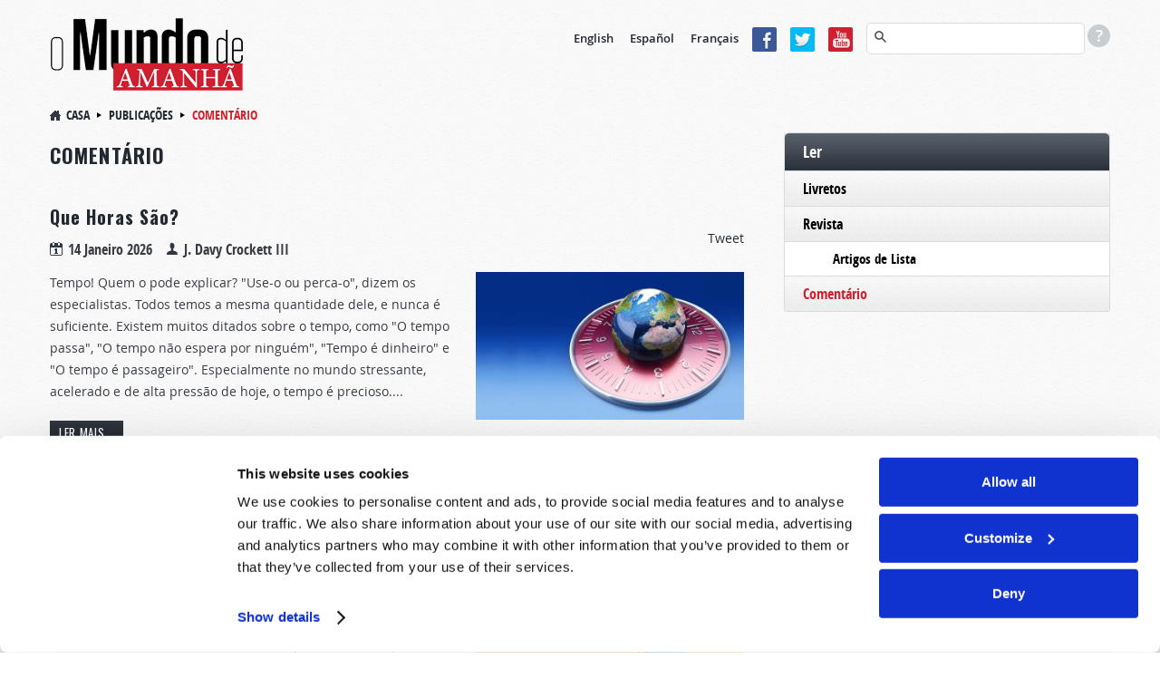

--- FILE ---
content_type: text/html; charset=utf-8
request_url: https://www.omundodeamanha.org/comentario
body_size: 11764
content:
<!DOCTYPE html>
  <!--[if lt IE 7 ]><html class="ie ie6" lang="pt-pt"> <![endif]-->
  <!--[if IE 7 ]><html class="ie ie7" lang="pt-pt"> <![endif]-->
  <!--[if IE 8 ]><html class="ie ie8" lang="pt-pt"> <![endif]-->
  <!--[if (gte IE 9)|!(IE)]><!--><html lang="pt-pt" class="no-js" ><!--<![endif]-->
  <head>
    <meta http-equiv="Content-Type" content="text/html; charset=utf-8" />
<!-- Cookiebot -->

<script id="Cookiebot" src="https://consent.cookiebot.com/uc.js" data-cbid="9e737acd-5c16-4f15-8741-a1a380ba1f1c" data-blockingmode="auto" type="text/javascript"></script>
<style type="text/css">
  a#CybotCookiebotDialogPoweredbyCybot,
  div#CybotCookiebotDialogPoweredByText {
    display: none !important;
  }
  #CookiebotWidget .CookiebotWidget-body .CookiebotWidget-main-logo {
    display: none !important;
  }
</style>
<!-- End Cookiebot code -->
<!-- Google Consent Mode -->
<script data-cookieconsent="ignore" type="text/javascript">
window.dataLayer = window.dataLayer || [];
function gtag() {
  dataLayer.push(arguments);
}
gtag('consent', 'default', {
  'ad_personalization': 'denied',
  'ad_storage': 'denied',
  'ad_user_data': 'denied',
  'analytics_storage': 'denied',
  'functionality_storage': 'denied',
  'personalization_storage': 'denied',
  'security_storage': 'granted',
  'wait_for_update': 500,
});
gtag('set', 'ads_data_redaction', true);
gtag('set', 'url_passthrough', false);
</script>
<!-- End Google Consent Mode code -->
<link rel="alternate" type="application/rss+xml" title="Comentário" href="https://www.omundodeamanha.org/taxonomy/term/8/all/feed" />
<link rel="shortcut icon" href="https://www.omundodeamanha.org/sites/all/themes/reddesign/favicon.ico" type="image/vnd.microsoft.icon" />
<script type="text/javascript" src="/misc/jquery.js" data-cookieconsent="ignore"></script>
<meta name="robots" content="follow, noindex" />
<meta name="generator" content="Drupal 7 (http://drupal.org)" />
<link rel="canonical" href="https://www.omundodeamanha.org/comentario" />
<link rel="shortlink" href="https://www.omundodeamanha.org/taxonomy/term/8" />
<meta http-equiv="content-language" content="en" />
<meta property="fb:admins" content="151800224" />
<meta property="fb:app_id" content="1002620096572925" />
<meta property="og:site_name" content="O Mundo de Amanhã" />
<meta property="og:type" content="article" />
<meta property="og:url" content="https://www.omundodeamanha.org/comentario" />
<meta property="og:title" content="Comentário" />
<meta property="og:locale" content="en_US" />
    <meta charset="utf-8">
    <meta name="viewport" content="width=device-width, initial-scale=1.0" />
    <title>Comentário | O Mundo de Amanhã</title>
    <link type="text/css" rel="stylesheet" href="https://www.omundodeamanha.org/sites/default/files/css/css_xE-rWrJf-fncB6ztZfd2huxqgxu4WO-qwma6Xer30m4.css" media="all" />
<link type="text/css" rel="stylesheet" href="https://www.omundodeamanha.org/sites/default/files/css/css_zHWO7PiptX4vzJbMvFbiTBtR8ZKbxFFXJXUyE8i_xfc.css" media="all" />
<link type="text/css" rel="stylesheet" href="https://www.omundodeamanha.org/sites/default/files/css/css_XDqOregGlceO8_kpIb5PXc_SMzWOmMysXRbz4GyPASY.css" media="all" />
<link type="text/css" rel="stylesheet" href="https://www.omundodeamanha.org/sites/default/files/css/css_Se3vm2vsC2imq9ol_Lj4R_whq8evIkL6qAohhepiLMU.css" media="all" />
<link type="text/css" rel="stylesheet" href="https://www.omundodeamanha.org/sites/default/files/css/css_-1XllHvSvEHDUJqz0qujRWHhabUc3i5doXfk81PvLlI.css" media="print" />

    <!--[if IE 8]>
      <link href="https://www.omundodeamanha.org/sites/all/themes/reddesign/css/bootstrap.css" rel="stylesheet">
      <link href="https://www.omundodeamanha.org/sites/all/themes/reddesign/css/bootstrap-responsive.css" rel="stylesheet">
      <link href="https://www.omundodeamanha.org/sites/all/themes/reddesign/css/style.css" rel="stylesheet">
      <link href="https://www.omundodeamanha.org/sites/all/themes/reddesign/css/skin-default.css" rel="stylesheet">
      <link href="https://www.omundodeamanha.org/sites/all/themes/reddesign/css/docs.css" rel="stylesheet">
      <link href="https://www.omundodeamanha.org/sites/all/themes/reddesign/css/custom.css" rel="stylesheet">
      <link href="https://www.omundodeamanha.org/sites/all/themes/reddesign/map/css/map.css" rel="stylesheet">
      <link href="https://www.omundodeamanha.org/sites/all/themes/reddesign/css/custom_sec.css" rel="stylesheet">
      <link href="https://www.omundodeamanha.org/sites/all/themes/reddesign/css/panel.css" rel="stylesheet">
      <link href="https://www.omundodeamanha.org/sites/all/themes/reddesign/css/responsive.css" rel="stylesheet">
      <link href="https://www.omundodeamanha.org/sites/all/themes/reddesign/css/ie8.css" rel="stylesheet">
    <![endif]-->

    <script type="text/javascript" src="//ajax.googleapis.com/ajax/libs/jquery/1.12.4/jquery.min.js"></script>
<script type="text/javascript">
<!--//--><![CDATA[//><!--
window.jQuery || document.write("<script src='/sites/all/modules/jquery_update/replace/jquery/1.12/jquery.min.js'>\x3C/script>")
//--><!]]>
</script>
<script type="text/javascript" src="https://www.omundodeamanha.org/sites/default/files/js/js_GOikDsJOX04Aww72M-XK1hkq4qiL_1XgGsRdkL0XlDo.js"></script>
<script type="text/javascript" src="https://www.omundodeamanha.org/sites/default/files/js/js_onbE0n0cQY6KTDQtHO_E27UBymFC-RuqypZZ6Zxez-o.js"></script>
<script type="text/javascript" src="https://www.omundodeamanha.org/sites/default/files/js/js_gHk2gWJ_Qw_jU2qRiUmSl7d8oly1Cx7lQFrqcp3RXcI.js"></script>
<script type="text/javascript" src="https://www.omundodeamanha.org/sites/default/files/js/js_QIae0H5DVEJ-jf-9l9bMh7qD8zbElELDjfjR-e5mNDA.js"></script>
<script type="text/javascript">
<!--//--><![CDATA[//><!--
(function(d, s, id) {
  var js, fjs = d.getElementsByTagName(s)[0];
  if (d.getElementById(id)) {return;}
  js = d.createElement(s); js.id = id;
  js.src = "//connect.facebook.net/pt_PT/all.js#xfbml=1&appId=1002620096572925";
  fjs.parentNode.insertBefore(js, fjs);
}(document, 'script', 'facebook-jssdk'));
//--><!]]>
</script>
<script type="text/javascript" src="//platform.twitter.com/widgets.js"></script>
<script type="text/javascript" src="https://www.omundodeamanha.org/sites/default/files/js/js_DSi9ujCDibOniO-XgdcPERSA35THfKfXjsMGOqQWfFg.js"></script>
<script type="text/javascript" src="https://www.googletagmanager.com/gtag/js?id=G-HZ75PKY62B"></script>
<script type="text/javascript">
<!--//--><![CDATA[//><!--
window.dataLayer = window.dataLayer || [];function gtag(){dataLayer.push(arguments)};gtag("js", new Date());gtag("set", "developer_id.dMDhkMT", true);gtag("config", "G-HZ75PKY62B", {"groups":"default"});
//--><!]]>
</script>
<script type="text/javascript" src="https://www.omundodeamanha.org/sites/default/files/js/js_HMTwmH_c0O0eJeB4fJyE3j10um-ARWsrBld-AB_DXso.js"></script>
<script type="text/javascript">
<!--//--><![CDATA[//><!--
jQuery.extend(Drupal.settings, {"basePath":"\/","pathPrefix":"","setHasJsCookie":0,"ajaxPageState":{"theme":"reddesign","theme_token":"MKgg47D8cCNXnbaNsoX_79ri6BjrW2JpcGllW4Nus50","js":{"0":1,"\/\/ajax.googleapis.com\/ajax\/libs\/jquery\/1.12.4\/jquery.min.js":1,"1":1,"misc\/jquery-extend-3.4.0.js":1,"misc\/jquery-html-prefilter-3.5.0-backport.js":1,"misc\/jquery.once.js":1,"misc\/drupal.js":1,"sites\/all\/modules\/jquery_update\/js\/jquery_browser.js":1,"misc\/form-single-submit.js":1,"sites\/all\/modules\/entityreference\/js\/entityreference.js":1,"public:\/\/languages\/pt-pt_-bGq0PqQ7Mj0H_Un-gkoPk28xsdCGfgDQQG9J6_VCHc.js":1,"sites\/all\/modules\/jcaption\/jcaption.js":1,"2":1,"\/\/platform.twitter.com\/widgets.js":1,"sites\/all\/modules\/ctools\/js\/jump-menu.js":1,"sites\/all\/modules\/google_analytics\/googleanalytics.js":1,"https:\/\/www.googletagmanager.com\/gtag\/js?id=G-HZ75PKY62B":1,"3":1,"sites\/all\/themes\/reddesign\/js\/bootstrap.min.js":1,"sites\/all\/themes\/reddesign\/js\/modernizr.js":1,"sites\/all\/themes\/reddesign\/js\/respond.js":1,"sites\/all\/themes\/reddesign\/js\/hoverIntent.js":1,"sites\/all\/themes\/reddesign\/js\/jquery.easing.1.3.js":1,"sites\/all\/themes\/reddesign\/js\/main.js":1},"css":{"modules\/system\/system.base.css":1,"modules\/system\/system.menus.css":1,"modules\/system\/system.messages.css":1,"modules\/system\/system.theme.css":1,"sites\/all\/modules\/date\/date_repeat_field\/date_repeat_field.css":1,"modules\/field\/theme\/field.css":1,"modules\/node\/node.css":1,"sites\/all\/modules\/unlimitedfield_remove\/unlimitedfield_remove.css":1,"modules\/user\/user.css":1,"sites\/all\/modules\/views\/css\/views.css":1,"sites\/all\/modules\/ckeditor\/css\/ckeditor.css":1,"sites\/all\/modules\/ctools\/css\/ctools.css":1,"sites\/all\/modules\/panels\/css\/panels.css":1,"sites\/all\/modules\/easy_social\/css\/easy_social.css":1,"public:\/\/honeypot\/honeypot.css":1,"sites\/all\/modules\/custom\/tw_swiftype\/css\/tw_swiftype_tooltip.css":1,"sites\/all\/themes\/reddesign\/css\/bootstrap.css":1,"sites\/all\/themes\/reddesign\/css\/bootstrap-responsive.css":1,"sites\/all\/themes\/reddesign\/css\/style.css":1,"sites\/all\/themes\/reddesign\/css\/skin-default.css":1,"sites\/all\/themes\/reddesign\/css\/custom.css":1,"sites\/all\/themes\/reddesign\/map\/css\/map.css":1,"sites\/all\/themes\/reddesign\/css\/custom_sec.css":1,"sites\/all\/themes\/reddesign\/css\/panel.css":1,"sites\/all\/themes\/reddesign\/css\/responsive.css":1,"sites\/all\/themes\/reddesign\/css\/print.css":1}},"jcaption":{"jcaption_selectors":[".node-other-publications .content .field-name-body img"],"jcaption_alt_title":"alt","jcaption_requireText":0,"jcaption_copyStyle":0,"jcaption_removeStyle":0,"jcaption_removeClass":0,"jcaption_removeAlign":0,"jcaption_copyAlignmentToClass":0,"jcaption_copyFloatToClass":0,"jcaption_copyClassToClass":0,"jcaption_autoWidth":1,"jcaption_keepLink":0,"jcaption_styleMarkup":"","jcaption_animate":0,"jcaption_showDuration":"200","jcaption_hideDuration":"200"},"smart_ip":{"location":{"original_data":{"city":{"geoname_id":4509177,"names":{"de":"Columbus","en":"Columbus","es":"Columbus","fr":"Columbus","ja":"\u30b3\u30ed\u30f3\u30d0\u30b9","pt-BR":"Columbus","ru":"\u041a\u043e\u043b\u0443\u043c\u0431\u0443\u0441","zh-CN":"\u54e5\u4f26\u5e03"}},"continent":{"code":"NA","geoname_id":6255149,"names":{"de":"Nordamerika","en":"North America","es":"Norteam\u00e9rica","fr":"Am\u00e9rique du Nord","ja":"\u5317\u30a2\u30e1\u30ea\u30ab","pt-BR":"Am\u00e9rica do Norte","ru":"\u0421\u0435\u0432\u0435\u0440\u043d\u0430\u044f \u0410\u043c\u0435\u0440\u0438\u043a\u0430","zh-CN":"\u5317\u7f8e\u6d32"}},"country":{"geoname_id":6252001,"iso_code":"US","names":{"de":"USA","en":"United States","es":"Estados Unidos","fr":"\u00c9tats Unis","ja":"\u30a2\u30e1\u30ea\u30ab","pt-BR":"EUA","ru":"\u0421\u0428\u0410","zh-CN":"\u7f8e\u56fd"}},"location":{"accuracy_radius":20,"latitude":39.9625,"longitude":-83.0061,"metro_code":535,"time_zone":"America\/New_York"},"postal":{"code":"43215"},"registered_country":{"geoname_id":6252001,"iso_code":"US","names":{"de":"USA","en":"United States","es":"Estados Unidos","fr":"\u00c9tats Unis","ja":"\u30a2\u30e1\u30ea\u30ab","pt-BR":"EUA","ru":"\u0421\u0428\u0410","zh-CN":"\u7f8e\u56fd"}},"subdivisions":[{"geoname_id":5165418,"iso_code":"OH","names":{"de":"Ohio","en":"Ohio","es":"Ohio","fr":"Ohio","ja":"\u30aa\u30cf\u30a4\u30aa\u5dde","pt-BR":"Ohio","ru":"\u041e\u0433\u0430\u0439\u043e","zh-CN":"\u4fc4\u4ea5\u4fc4\u5dde"}}]},"country":"United States","country_code":"US","city":"Columbus","zip":"43215","region_code":"OH","region":"Ohio","latitude":39.9625,"longitude":-83.0061,"time_zone":"America\/New_York","is_eu_country":false,"source":"smart_ip","ip_address":"18.224.39.250","timestamp":1768854587,"is_gdpr_country":false}},"smart_ip_src":{"smart_ip":"smart_ip","geocoded_smart_ip":"geocoded_smart_ip","w3c":"w3c"},"urlIsAjaxTrusted":{"\/comentario":true,"\/search":true},"googleanalytics":{"account":["G-HZ75PKY62B"],"trackOutbound":1,"trackMailto":1,"trackDownload":1,"trackDownloadExtensions":"7z|aac|arc|arj|asf|asx|avi|bin|csv|doc(x|m)?|dot(x|m)?|exe|epub|flv|gif|gz|gzip|hqx|jar|jpe?g|js|mobi|mp(2|3|4|e?g)|mov(ie)?|msi|msp|pdf|phps|png|ppt(x|m)?|pot(x|m)?|pps(x|m)?|ppam|sld(x|m)?|thmx|qtm?|ra(m|r)?|sea|sit|tar|tgz|torrent|txt|wav|wma|wmv|wpd|xls(x|m|b)?|xlt(x|m)|xlam|xml|z|zip"}});
//--><!]]>
</script>

    <!--[if lt IE 9]>
    <script src="http://html5shiv.googlecode.com/svn/trunk/html5.js"></script>
    <![endif]-->
    <!-- END: js -->

  </head>
  <body class="html not-front not-logged-in one-sidebar sidebar-first page-taxonomy page-taxonomy-term page-taxonomy-term- page-taxonomy-term-8">
        <!-- .container -->

<section class="container">

  <!-- #header  -->
  <header id="header">
  <div class="row">

    <!-- BEGIN: #logo-->
          <div class="span4 logo">
        <a id="logo" rel="home" href="/">
          <img alt="Início" src="https://www.omundodeamanha.org/sites/default/files/logo_1.png">
        </a>
      </div>
        <!-- END: #logo -->

    <div class="align_right">
        <div class="region region-header-right">
    <div id="block-block-20" class="block block-block language">
      
  <div class="content">
    <p><a href="https://www.tomorrowsworld.org/" target="_blank">English</a> <a href="https://www.elmundodemanana.org/" target="_blank">Español</a> <a href="https://www.mondedemain.org/" target="_blank">Français</a></p>
  </div>
</div>
<div id="block-block-21" class="block block-block social-top">
      
  <div class="content">
    <p><a href="https://www.facebook.com/O-Mundo-de-Amanhã-469086226910446" target="_blank"><img alt="Facebook icon" src="/sites/all/themes/reddesign/images/facebook.png" /></a><a href="https://twitter.com/MundoAmanha" target="_blank"><img alt="Twitter icon" src="/sites/all/themes/reddesign/images/tweeter.png" /></a><a href="https://www.youtube.com/@OMundodeAmanha?sub_confirmation=1" target="_blank"><img alt="YouTube icon" src="/sites/all/themes/reddesign/images/you_tube.png" /></a></p>
  </div>
</div>
<div id="block-tw-swiftype-swiftype-search" class="block block-tw-swiftype search-top swiftype">
      
  <div class="content">
    <input class="st-default-search-input" />
    <div class="search-help-tip">
      <div>
        <p>Para usar nossa funcionalidade de pesquisa avançada (para pesquisar termos em conteúdo específico), use a sintaxe como os exemplos a seguir:</p>
        <ul>
          <li>Armagedom Artigo de revista</li>
          <li>Pedido de desculpas Comentário</li>
          <li>Europa Notícias e Profecias</li>
          <li>Natal Telecast</li>
          <li>Batismo Livreto</li>
          <li>Sábado Roderick C. Meredith</li>
          <li>Aborto Gerald Weston</li>
        </ul>
      </div>
    </div>  </div>
</div>
  </div>
    </div>

    <div class="clearfix"></div>

    <nav class="span12">
        <div class="region region-main-menu">
    <div id="block-jump-menu-jump-menu-m-menu-primary-menu" class="block block-jump-menu">
      
  <div class="content">
    <form action="/comentario" method="post" id="ctools-jump-menu--2" accept-charset="UTF-8"><div><div class="container-inline"><div class="form-item form-type-select form-item-jump">
 <select class="ctools-jump-menu-select ctools-jump-menu-change form-select" id="edit-jump--2" name="jump"><option value="" selected="selected">Primary Menu</option><option value="/conectar" class="d-1">CONECTAR</option><option value="/conectar/sobre" class="d-2"> - SOBRE</option><option value="/contate-nos" class="d-2"> - CONTATE-NOS</option><option value="/order-publications" class="d-2"> - ENCOMENDAR GRÁTIS</option><option value="/conectar/doacoes" class="d-2"> - DOAÇÕES</option><option value="/ler" class="d-1">LER</option><option value="/comentario" class="d-2"> - COMENTÁRIO</option><option value="/livretos" class="d-2"> - LIVRETOS</option><option value="/revistas" class="d-2"> - REVISTA</option><option value="/ver" class="d-1">VER</option><option value="/telecasts" class="d-2"> - TELECAST</option><option value="/apresentacoes" class="d-2"> - APRESENTAÇÕES</option></select>
</div>
<input class="ctools-jump-menu-button ctools-jump-menu-hide  btn  form-submit" type="submit" id="edit-go--2" name="op" value="Ir" /></div><input type="hidden" name="form_build_id" value="form-8ZkdcErHM1NA88jGzrCAoODEcCl7NF14q20DxWxEE7U" />
<input type="hidden" name="form_id" value="ctools_jump_menu" />
<input type="hidden" name="honeypot_time" value="1768854587|D1_hKNWNzo7sofOJBPfPF7DsJaPIi70xQs55i8a8DaU" />
<div class="url-textfield"><div class="form-item form-type-textfield form-item-url">
  <label for="edit-url--2">Leave this field blank </label>
 <input autocomplete="off" type="text" id="edit-url--2" name="url" value="" size="20" maxlength="128" class="form-text" />
</div>
</div></div></form>  </div>
</div>
<div id="block-menu-menu-primary-menu" class="block block-menu">
      
  <div class="content">
    <ul class="menu"><li class="first expanded"><a href="/conectar">CONECTAR</a><ul class="menu"><li class="first leaf"><a href="/conectar/sobre">SOBRE</a></li>
<li class="leaf"><a href="/contate-nos">CONTATE-NOS</a></li>
<li class="leaf"><a href="/order-publications">ENCOMENDAR GRÁTIS</a></li>
<li class="last leaf"><a href="/conectar/doacoes">DOAÇÕES</a></li>
</ul></li>
<li class="expanded active-trail"><a href="/ler" class="active-trail">LER</a><ul class="menu"><li class="first leaf active-trail"><a href="/comentario" class="active-trail active">COMENTÁRIO</a></li>
<li class="leaf"><a href="/livretos">LIVRETOS</a></li>
<li class="last leaf"><a href="/revistas">REVISTA</a></li>
</ul></li>
<li class="last expanded"><a href="/ver">VER</a><ul class="menu"><li class="first leaf"><a href="/telecasts" title="">TELECAST</a></li>
<li class="last leaf"><a href="/apresentacoes">APRESENTAÇÕES</a></li>
</ul></li>
</ul>  </div>
</div>
  </div>
    </nav><!-- /.span12-->

  </div><!-- /.row -->
</header>
  <!-- /#header  -->

  <!-- #breadcrumb -->
       <ul class="breadcrumb"><li><a href="/">Casa</a><span class="divider"></span> <a href="/ler" class="active-trail">PUBLICAÇÕES</a><span class="divider"></span> <span class="ptitle">Comentário</span></li></ul>    <!-- /#breadcrumb -->

  
  
  
  <!-- .row -->
  <div class="row">

    <!-- #page.span9.alignright -->
          <section id="page" class="span8 alignleft">
    
                          <h1 class="title" id="page-title">Comentário</h1>
                          <div class="tabs"></div>
                        
            <div class="pg_content">
          <div class="region region-content">
    <div id="block-system-main" class="block block-system">
      
  <div class="content">
    <div class="view view-publications-taxonomy-term view-id-publications_taxonomy_term view-display-id-page view-dom-id-09cd5c45f84cce483bc3795796e3ecbb">
        
  
  
      <div class="view-content">
        <div class="views-row views-row-1 views-row-odd views-row-first">
      
  <div class="views-field views-field-nothing-1">        <span class="field-content"><article class="list_view_type_publication">
  <div class="blog-title">
    <h2 class="blog-t"><a href="/comentario/que-horas-sao">Que Horas São?</a></h2>
    <ol>
      <li><span class="date"><span  class="date-display-single">14 Janeiro 2026</span></span></li>
      <li><span class="username">J. Davy Crockett III</span></li>
    </ol>
    <div class="post_social">
      <div class="easy_social_box clearfix horizontal easy_social_lang_">
            <div class="easy_social-widget easy_social-widget-twitter first"><a href="https://twitter.com/share" class="twitter-share-button" data-url="https://www.omundodeamanha.org/comentario/que-horas-sao" data-count="horizontal" data-lang = "pt" data-via="" data-related=":Check it out!" data-text="Que Horas São?">Tweet</a></div>
          <div class="easy_social-widget easy_social-widget-facebook last"><fb:like href="https://www.omundodeamanha.org/comentario/que-horas-sao" send="true" layout="button_count" width="88" show_faces="true" action="like" colorscheme="light" font=""></fb:like></div>
  </div> <!-- /.easy_social_box -->
      <div class="clear"></div>
    </div>
    <div class="clear"></div>
  </div> <!-- .blog title -->
  <div class="field-name-body">
    <p>  <span class="other_publication_featured_image"> <a href="/comentario/que-horas-sao"><img src="https://www.omundodeamanha.org/sites/default/files/styles/350x193/public/other_publications/featured_image/3d_globe_resting_on_a_metal_clock_blue_background.jpg?itok=p0iaetZ-" width="350" height="193" alt="" /></a> </span>   Tempo! Quem o pode explicar? "Use-o ou perca-o", dizem os especialistas. Todos temos a mesma quantidade dele, e nunca é suficiente. Existem muitos ditados sobre o tempo, como "O tempo passa", "O tempo não espera por ninguém", "Tempo é dinheiro" e "O tempo é passageiro". Especialmente no mundo stressante, acelerado e de alta pressão de hoje, o tempo é precioso.... </p>
  </div>
  <a href="/comentario/que-horas-sao" class="btn">Ler Mais...</a>
  <div class="clear"></div>
</article></span>  </div>  </div>
  <div class="views-row views-row-2 views-row-even">
      
  <div class="views-field views-field-nothing-1">        <span class="field-content"><article class="list_view_type_publication">
  <div class="blog-title">
    <h2 class="blog-t"><a href="/comentario/aviso-nao-inflacione-demais-0">AVISO: NÃO INFLACIONE-DEMAIS</a></h2>
    <ol>
      <li><span class="date"><span  class="date-display-single">07 Janeiro 2026</span></span></li>
      <li><span class="username">Roger Meyer (guest columnist)</span></li>
    </ol>
    <div class="post_social">
      <div class="easy_social_box clearfix horizontal easy_social_lang_">
            <div class="easy_social-widget easy_social-widget-twitter first"><a href="https://twitter.com/share" class="twitter-share-button" data-url="https://www.omundodeamanha.org/comentario/aviso-nao-inflacione-demais-0" data-count="horizontal" data-lang = "pt" data-via="" data-related=":Check it out!" data-text="AVISO: NÃO INFLACIONE-DEMAIS">Tweet</a></div>
          <div class="easy_social-widget easy_social-widget-facebook last"><fb:like href="https://www.omundodeamanha.org/comentario/aviso-nao-inflacione-demais-0" send="true" layout="button_count" width="88" show_faces="true" action="like" colorscheme="light" font=""></fb:like></div>
  </div> <!-- /.easy_social_box -->
      <div class="clear"></div>
    </div>
    <div class="clear"></div>
  </div> <!-- .blog title -->
  <div class="field-name-body">
    <p>  <span class="other_publication_featured_image"> <a href="/comentario/aviso-nao-inflacione-demais-0"><img src="https://www.omundodeamanha.org/sites/default/files/styles/350x193/public/other_publications/featured_image/do_not_over_inflate_0.jpg?itok=DJeO0RxL" width="350" height="193" alt="" /></a> </span>   "Não inflacione demais" é um aviso de senso comum encontrado em pneus, bolas, brinquedos e barcos. Também se aplica a dispositivos flutuantes, casas de pular, balões e quase qualquer coisa inflável. As coisas infladas demais podem estourar, arruinando o artigo e potencialmente causando danos e ferimentos. </p>
  </div>
  <a href="/comentario/aviso-nao-inflacione-demais-0" class="btn">Ler Mais...</a>
  <div class="clear"></div>
</article></span>  </div>  </div>
  <div class="views-row views-row-3 views-row-odd">
      
  <div class="views-field views-field-nothing-1">        <span class="field-content"><article class="list_view_type_publication">
  <div class="blog-title">
    <h2 class="blog-t"><a href="/comentario/o-impossivel-e-nada">&quot;O Impossivel É Nada&quot;</a></h2>
    <ol>
      <li><span class="date"><span  class="date-display-single">31 Dezembro 2025</span></span></li>
      <li><span class="username">Mark Sandor</span></li>
    </ol>
    <div class="post_social">
      <div class="easy_social_box clearfix horizontal easy_social_lang_">
            <div class="easy_social-widget easy_social-widget-twitter first"><a href="https://twitter.com/share" class="twitter-share-button" data-url="https://www.omundodeamanha.org/comentario/o-impossivel-e-nada" data-count="horizontal" data-lang = "pt" data-via="" data-related=":Check it out!" data-text="" O Impossivel É Nada"">Tweet</a></div>
          <div class="easy_social-widget easy_social-widget-facebook last"><fb:like href="https://www.omundodeamanha.org/comentario/o-impossivel-e-nada" send="true" layout="button_count" width="88" show_faces="true" action="like" colorscheme="light" font=""></fb:like></div>
  </div> <!-- /.easy_social_box -->
      <div class="clear"></div>
    </div>
    <div class="clear"></div>
  </div> <!-- .blog title -->
  <div class="field-name-body">
    <p>  <span class="other_publication_featured_image"> <a href="/comentario/o-impossivel-e-nada"><img src="https://www.omundodeamanha.org/sites/default/files/styles/350x193/public/other_publications/featured_image/impossible_is_nothing.png?itok=xTK1yR7F" width="350" height="193" alt="" /></a> </span>   Quando soube da morte do famoso pugilista Muhammad Ali, a minha mente começou imediatamente a recordar algumas das suas palavras e vitórias mais famosas. Embora Ali não fosse Cristão, uma das suas citações ajudou-me tanto dentro como fora da minha vida académica. </p>
  </div>
  <a href="/comentario/o-impossivel-e-nada" class="btn">Ler Mais...</a>
  <div class="clear"></div>
</article></span>  </div>  </div>
  <div class="views-row views-row-4 views-row-even">
      
  <div class="views-field views-field-nothing-1">        <span class="field-content"><article class="list_view_type_publication">
  <div class="blog-title">
    <h2 class="blog-t"><a href="/comentario/dicas-para-lancar-papagaios">Dicas Para Lançar Papagaios</a></h2>
    <ol>
      <li><span class="date"><span  class="date-display-single">24 Dezembro 2025</span></span></li>
      <li><span class="username">Lehman B. Lyons Jr.</span></li>
    </ol>
    <div class="post_social">
      <div class="easy_social_box clearfix horizontal easy_social_lang_">
            <div class="easy_social-widget easy_social-widget-twitter first"><a href="https://twitter.com/share" class="twitter-share-button" data-url="https://www.omundodeamanha.org/comentario/dicas-para-lancar-papagaios" data-count="horizontal" data-lang = "pt" data-via="" data-related=":Check it out!" data-text="Dicas Para Lançar Papagaios">Tweet</a></div>
          <div class="easy_social-widget easy_social-widget-facebook last"><fb:like href="https://www.omundodeamanha.org/comentario/dicas-para-lancar-papagaios" send="true" layout="button_count" width="88" show_faces="true" action="like" colorscheme="light" font=""></fb:like></div>
  </div> <!-- /.easy_social_box -->
      <div class="clear"></div>
    </div>
    <div class="clear"></div>
  </div> <!-- .blog title -->
  <div class="field-name-body">
    <p>  <span class="other_publication_featured_image"> <a href="/comentario/dicas-para-lancar-papagaios"><img src="https://www.omundodeamanha.org/sites/default/files/styles/350x193/public/other_publications/featured_image/kite_flyine.jpg?itok=DB1aL8Xq" width="350" height="193" alt="" /></a> </span>   Quando o tempo aquece e o vento sopra a um ritmo constante, uma grande variedade de kits de papagaios certamente aparecerá nas lojas. O frio do inverno está gradualmente a desaparecer, juntamente com aquelas nuvens brancas e fofas. O seu parque local torna-se um bom destino para uma preguiçosa aventura de domingo em voo. </p>
  </div>
  <a href="/comentario/dicas-para-lancar-papagaios" class="btn">Ler Mais...</a>
  <div class="clear"></div>
</article></span>  </div>  </div>
  <div class="views-row views-row-5 views-row-odd">
      
  <div class="views-field views-field-nothing-1">        <span class="field-content"><article class="list_view_type_publication">
  <div class="blog-title">
    <h2 class="blog-t"><a href="/comentario/cara-a-cara">CARA A CARA</a></h2>
    <ol>
      <li><span class="date"><span  class="date-display-single">17 Dezembro 2025</span></span></li>
      <li><span class="username">Roger Meyer (guest columnist)</span></li>
    </ol>
    <div class="post_social">
      <div class="easy_social_box clearfix horizontal easy_social_lang_">
            <div class="easy_social-widget easy_social-widget-twitter first"><a href="https://twitter.com/share" class="twitter-share-button" data-url="https://www.omundodeamanha.org/comentario/cara-a-cara" data-count="horizontal" data-lang = "pt" data-via="" data-related=":Check it out!" data-text="CARA A CARA">Tweet</a></div>
          <div class="easy_social-widget easy_social-widget-facebook last"><fb:like href="https://www.omundodeamanha.org/comentario/cara-a-cara" send="true" layout="button_count" width="88" show_faces="true" action="like" colorscheme="light" font=""></fb:like></div>
  </div> <!-- /.easy_social_box -->
      <div class="clear"></div>
    </div>
    <div class="clear"></div>
  </div> <!-- .blog title -->
  <div class="field-name-body">
    <p>  <span class="other_publication_featured_image"> <a href="/comentario/cara-a-cara"><img src="https://www.omundodeamanha.org/sites/default/files/styles/350x193/public/other_publications/featured_image/face_to_face.jpg?itok=DptgWf6R" width="350" height="193" alt="" /></a> </span>   Aprendemos e nos comunicamos muito mais quando nos encontramos cara a cara. As palavras são uma grande parte da comunicação, mas o rosto expressa muito do que está no coração. Davi, o salmista, falou em buscar o rosto de Deus. Como podemos buscar o rosto de Deus se não podemos vê-lo? </p>
  </div>
  <a href="/comentario/cara-a-cara" class="btn">Ler Mais...</a>
  <div class="clear"></div>
</article></span>  </div>  </div>
  <div class="views-row views-row-6 views-row-even">
      
  <div class="views-field views-field-nothing-1">        <span class="field-content"><article class="list_view_type_publication">
  <div class="blog-title">
    <h2 class="blog-t"><a href="/comentario/antecipe-um-milagre-0">ANTECIPE UM MILAGRE</a></h2>
    <ol>
      <li><span class="date"><span  class="date-display-single">10 Dezembro 2025</span></span></li>
      <li><span class="username">J. Davy Crockett III</span></li>
    </ol>
    <div class="post_social">
      <div class="easy_social_box clearfix horizontal easy_social_lang_">
            <div class="easy_social-widget easy_social-widget-twitter first"><a href="https://twitter.com/share" class="twitter-share-button" data-url="https://www.omundodeamanha.org/comentario/antecipe-um-milagre-0" data-count="horizontal" data-lang = "pt" data-via="" data-related=":Check it out!" data-text="ANTECIPE UM MILAGRE">Tweet</a></div>
          <div class="easy_social-widget easy_social-widget-facebook last"><fb:like href="https://www.omundodeamanha.org/comentario/antecipe-um-milagre-0" send="true" layout="button_count" width="88" show_faces="true" action="like" colorscheme="light" font=""></fb:like></div>
  </div> <!-- /.easy_social_box -->
      <div class="clear"></div>
    </div>
    <div class="clear"></div>
  </div> <!-- .blog title -->
  <div class="field-name-body">
    <p>  <span class="other_publication_featured_image"> <a href="/comentario/antecipe-um-milagre-0"><img src="https://www.omundodeamanha.org/sites/default/files/styles/350x193/public/other_publications/featured_image/expect_a_miracle.jpg?itok=cpkUTyHK" width="350" height="193" alt="" /></a> </span>   Um dos temas favoritos da literatura é a libertação. Ficamos entusiasmados com histórias de ousadia e bravura, quando uma pessoa ou grupos de pessoas ou exércitos inteiros são resgatados, libertados do perigo, às vezes no último momento com grande risco de perigo. </p>
  </div>
  <a href="/comentario/antecipe-um-milagre-0" class="btn">Ler Mais...</a>
  <div class="clear"></div>
</article></span>  </div>  </div>
  <div class="views-row views-row-7 views-row-odd">
      
  <div class="views-field views-field-nothing-1">        <span class="field-content"><article class="list_view_type_publication">
  <div class="blog-title">
    <h2 class="blog-t"><a href="/comentario/resistencia-uma-qualidade-dificil-mas-essencial">Resistência: Uma Qualidade Difícil, Mas Essencial</a></h2>
    <ol>
      <li><span class="date"><span  class="date-display-single">03 Dezembro 2025</span></span></li>
      <li><span class="username">Roger Meyer (guest columnist)</span></li>
    </ol>
    <div class="post_social">
      <div class="easy_social_box clearfix horizontal easy_social_lang_">
            <div class="easy_social-widget easy_social-widget-twitter first"><a href="https://twitter.com/share" class="twitter-share-button" data-url="https://www.omundodeamanha.org/comentario/resistencia-uma-qualidade-dificil-mas-essencial" data-count="horizontal" data-lang = "pt" data-via="" data-related=":Check it out!" data-text="Resistência: Uma Qualidade Difícil, Mas Essencial">Tweet</a></div>
          <div class="easy_social-widget easy_social-widget-facebook last"><fb:like href="https://www.omundodeamanha.org/comentario/resistencia-uma-qualidade-dificil-mas-essencial" send="true" layout="button_count" width="88" show_faces="true" action="like" colorscheme="light" font=""></fb:like></div>
  </div> <!-- /.easy_social_box -->
      <div class="clear"></div>
    </div>
    <div class="clear"></div>
  </div> <!-- .blog title -->
  <div class="field-name-body">
    <p>  <span class="other_publication_featured_image"> <a href="/comentario/resistencia-uma-qualidade-dificil-mas-essencial"><img src="https://www.omundodeamanha.org/sites/default/files/styles/350x193/public/other_publications/featured_image/endurance_is_a_difficult_quality.jpg?itok=4S-6y3B5" width="350" height="193" alt="" /></a> </span>   Aqueles que enfrentam grandes obstáculos são inspiradores. O filme Rocky conta a história de um pugilista amador que suporta um treino extremamente exigente para aguentar quinze exaustivos rounds contra o atual campeão de boxe de pesos pesados. Os soldados têm de suportar os rigores da guerra, e alguns tornam-se heróis de guerra inspiradores ao suportar perigos... </p>
  </div>
  <a href="/comentario/resistencia-uma-qualidade-dificil-mas-essencial" class="btn">Ler Mais...</a>
  <div class="clear"></div>
</article></span>  </div>  </div>
  <div class="views-row views-row-8 views-row-even">
      
  <div class="views-field views-field-nothing-1">        <span class="field-content"><article class="list_view_type_publication">
  <div class="blog-title">
    <h2 class="blog-t"><a href="/comentario/licoes-da-colmeia">Lições da Colmeia</a></h2>
    <ol>
      <li><span class="date"><span  class="date-display-single">26 Novembro 2025</span></span></li>
      <li><span class="username">J. Davy Crockett III</span></li>
    </ol>
    <div class="post_social">
      <div class="easy_social_box clearfix horizontal easy_social_lang_">
            <div class="easy_social-widget easy_social-widget-twitter first"><a href="https://twitter.com/share" class="twitter-share-button" data-url="https://www.omundodeamanha.org/comentario/licoes-da-colmeia" data-count="horizontal" data-lang = "pt" data-via="" data-related=":Check it out!" data-text="Lições da Colmeia">Tweet</a></div>
          <div class="easy_social-widget easy_social-widget-facebook last"><fb:like href="https://www.omundodeamanha.org/comentario/licoes-da-colmeia" send="true" layout="button_count" width="88" show_faces="true" action="like" colorscheme="light" font=""></fb:like></div>
  </div> <!-- /.easy_social_box -->
      <div class="clear"></div>
    </div>
    <div class="clear"></div>
  </div> <!-- .blog title -->
  <div class="field-name-body">
    <p>  <span class="other_publication_featured_image"> <a href="/comentario/licoes-da-colmeia"><img src="https://www.omundodeamanha.org/sites/default/files/styles/350x193/public/other_publications/featured_image/11-26-25.jpg?itok=yEM-Fs8c" width="350" height="193" alt="" /></a> </span>   O açúcar tem uma "má reputação" em muitos círculos, mas existe uma substância nutritivamente doce que parece receber boa publicidade e aprovação universal. Vem de uma fonte invulgar e vem numa grande variedade de cores e sabores. As pessoas preocupadas com a saúde utilizam-no regularmente no café ou no chá, uma vez que este líquido pegajoso é considerado uma... </p>
  </div>
  <a href="/comentario/licoes-da-colmeia" class="btn">Ler Mais...</a>
  <div class="clear"></div>
</article></span>  </div>  </div>
  <div class="views-row views-row-9 views-row-odd">
      
  <div class="views-field views-field-nothing-1">        <span class="field-content"><article class="list_view_type_publication">
  <div class="blog-title">
    <h2 class="blog-t"><a href="/comentario/o-ultimo-minuto-1">O ÚLTIMO MINUTO</a></h2>
    <ol>
      <li><span class="date"><span  class="date-display-single">19 Novembro 2025</span></span></li>
      <li><span class="username">J. Davy Crockett III</span></li>
    </ol>
    <div class="post_social">
      <div class="easy_social_box clearfix horizontal easy_social_lang_">
            <div class="easy_social-widget easy_social-widget-twitter first"><a href="https://twitter.com/share" class="twitter-share-button" data-url="https://www.omundodeamanha.org/comentario/o-ultimo-minuto-1" data-count="horizontal" data-lang = "pt" data-via="" data-related=":Check it out!" data-text="O ÚLTIMO MINUTO">Tweet</a></div>
          <div class="easy_social-widget easy_social-widget-facebook last"><fb:like href="https://www.omundodeamanha.org/comentario/o-ultimo-minuto-1" send="true" layout="button_count" width="88" show_faces="true" action="like" colorscheme="light" font=""></fb:like></div>
  </div> <!-- /.easy_social_box -->
      <div class="clear"></div>
    </div>
    <div class="clear"></div>
  </div> <!-- .blog title -->
  <div class="field-name-body">
    <p>  <span class="other_publication_featured_image"> <a href="/comentario/o-ultimo-minuto-1"><img src="https://www.omundodeamanha.org/sites/default/files/styles/350x193/public/other_publications/featured_image/11-19-25.png?itok=5kQjwoXP" width="350" height="193" alt="" /></a> </span>   Há um velho e pungente ditado de que “se não fosse pelo último minuto, eu nunca faria nada!” Muitas pessoas vivem por esta premissa. A tensão certamente aumenta à medida que um prazo crítico se aproxima ou uma crise se aproxima, e o potencial para um resultado perigoso ou devastador pode ser excitante. Filmes, televisão e histórias de aventura costumam usar este... </p>
  </div>
  <a href="/comentario/o-ultimo-minuto-1" class="btn">Ler Mais...</a>
  <div class="clear"></div>
</article></span>  </div>  </div>
  <div class="views-row views-row-10 views-row-even views-row-last">
      
  <div class="views-field views-field-nothing-1">        <span class="field-content"><article class="list_view_type_publication">
  <div class="blog-title">
    <h2 class="blog-t"><a href="/comentario/modelos-mundiais-de-ia-produzindo-profetas-tecnologicos">Modelos Mundiais de IA: Produzindo Profetas Tecnológicos?</a></h2>
    <ol>
      <li><span class="date"><span  class="date-display-single">12 Novembro 2025</span></span></li>
      <li><span class="username">Adam J. West</span></li>
    </ol>
    <div class="post_social">
      <div class="easy_social_box clearfix horizontal easy_social_lang_">
            <div class="easy_social-widget easy_social-widget-twitter first"><a href="https://twitter.com/share" class="twitter-share-button" data-url="https://www.omundodeamanha.org/comentario/modelos-mundiais-de-ia-produzindo-profetas-tecnologicos" data-count="horizontal" data-lang = "pt" data-via="" data-related=":Check it out!" data-text="Modelos Mundiais de IA: Produzindo Profetas Tecnológicos?">Tweet</a></div>
          <div class="easy_social-widget easy_social-widget-facebook last"><fb:like href="https://www.omundodeamanha.org/comentario/modelos-mundiais-de-ia-produzindo-profetas-tecnologicos" send="true" layout="button_count" width="88" show_faces="true" action="like" colorscheme="light" font=""></fb:like></div>
  </div> <!-- /.easy_social_box -->
      <div class="clear"></div>
    </div>
    <div class="clear"></div>
  </div> <!-- .blog title -->
  <div class="field-name-body">
    <p>  <span class="other_publication_featured_image"> <a href="/comentario/modelos-mundiais-de-ia-produzindo-profetas-tecnologicos"><img src="https://www.omundodeamanha.org/sites/default/files/styles/350x193/public/other_publications/featured_image/11-12-25.jpg?itok=1F-IXUwg" width="350" height="193" alt="" /></a> </span>   Um artigo do TechCrunch de Dezembro de 2024 intitulado “O que são ‘modelos do mundo’ de IA e porque são importantes?” aborda uma tecnologia preparada para fazer avançar significativamente a inteligência artificial. Estes sistemas de “modelo mundial” visam treinar a IA simulando ações do mundo real e as suas consequências, permitindo que as máquinas prevejam... </p>
  </div>
  <a href="/comentario/modelos-mundiais-de-ia-produzindo-profetas-tecnologicos" class="btn">Ler Mais...</a>
  <div class="clear"></div>
</article></span>  </div>  </div>
    </div>
  
      <h2 class="element-invisible">Páginas</h2><div class="item-list"><ul class="pager"><li class="pager-current first">1</li>
<li class="pager-item"><a title="Ir para a página 2" href="/comentario?page=1">2</a></li>
<li class="pager-item"><a title="Ir para a página 3" href="/comentario?page=2">3</a></li>
<li class="pager-item"><a title="Ir para a página 4" href="/comentario?page=3">4</a></li>
<li class="pager-item"><a title="Ir para a página 5" href="/comentario?page=4">5</a></li>
<li class="pager-item"><a title="Ir para a página 6" href="/comentario?page=5">6</a></li>
<li class="pager-item"><a title="Ir para a página 7" href="/comentario?page=6">7</a></li>
<li class="pager-ellipsis">…</li>
<li class="pager-next"><a title="Ir para a próxima página" href="/comentario?page=1">seguinte ›</a></li>
<li class="pager-last last"><a title="Ir para a última página" href="/comentario?page=46">última »</a></li>
</ul></div>  
  
  
  
  
</div>  </div>
</div>
  </div>
      </div>

      
    </section><!-- /#page.span9.alignright -->

          <!-- #sidebar.span3.alignleft -->
      <aside id="sidebar" class="span4 alignright">
        <!-- BEGIN: sidebar -->
        <!-- .widget -->
        <div class="widget">
            <div class="region region-sidebar-first">
    <div id="block-menu-menu-sidebar-read-menu" class="block block-menu">
      
  <div class="content">
    <ul class="menu"><li class="first last expanded active-trail"><a href="/ler" class="active-trail">Ler</a><ul class="menu"><li class="first leaf"><a href="/livretos">Livretos</a></li>
<li class="expanded"><a href="/revistas">Revista</a><ul class="menu"><li class="first last leaf"><a href="/magazines-articles">Artigos de Lista</a></li>
</ul></li>
<li class="last leaf active-trail"><a href="/comentario" class="active-trail active">Comentário</a></li>
</ul></li>
</ul>  </div>
</div>
  </div>
        </div><!-- /.widget -->
      </aside><!-- /#sidebar.span3.alignleft -->
    
  </div><!-- /.row -->

  
  
  <!-- #footer.container -->
  <div class="footer_search_form">
    <div class="row">
      <div class="span12">
        <form action="/search" method="get" id="views-exposed-form-search-api-search-api-form" accept-charset="UTF-8"><div><div class="views-exposed-form">
  <div class="views-exposed-widgets clearfix">
          <div id="edit-search-api-views-fulltext-wrapper" class="views-exposed-widget views-widget-filter-search_api_views_fulltext">
                        <div class="views-widget">
          <div class="form-item form-type-textfield form-item-search-api-views-fulltext">
 <input type="text" id="edit-search-api-views-fulltext" name="search_api_views_fulltext" value="" size="30" maxlength="128" class="form-text" />
</div>
        </div>
              </div>
                    <div class="views-exposed-widget views-submit-button">
      <input class=" btn  form-submit" type="submit" id="edit-submit-search-api" value="Pesquisar" />    </div>
      </div>
</div>
</div></form>      </div>
    </div>
  </div>
  <div class="footer_bdr">
  <footer id="footer" class="container footer_bottom">
    <div class="row clearfix">
                <div class="region region-footer">
    <div id="block-menu-menu-footer-menu" class="block block-menu span8">
      
  <div class="content">
    <ul class="menu"><li class="first expanded"><a href="/">CASA</a><ul class="menu"><li class="first leaf"><a href="/telecasts">TELECAST</a></li>
<li class="leaf"><a href="/conectar/sobre">SOBRE</a></li>
<li class="leaf"><a href="/contate-nos">CONTATE-NOS     </a></li>
<li class="leaf"><a href="/conectar/doacoes">DOAÇÕES</a></li>
<li class="leaf"><a href="/conectar/festivais-anuais-de-deus">CALENDÁRIO DOS DIAS SANTOS</a></li>
<li class="last leaf"><a href="/order-publications">ENCOMENDAR </a></li>
</ul></li>
<li class="expanded active-trail"><a href="/ler" class="active-trail">PUBLICAÇÕES</a><ul class="menu"><li class="first leaf"><a href="/livretos">LIVRETOS</a></li>
<li class="leaf active-trail"><a href="/comentario" class="active-trail active">COMENTÁRIO</a></li>
<li class="last leaf"><a href="/revistas">REVISTA</a></li>
</ul></li>
<li class="last expanded"><a href="/conectar/escritorios-regionais">INTERNATIONAL</a><ul class="menu"><li class="first leaf"><a href="https://www.tomorrowsworld.org">Tomorrow&#039;s World</a></li>
<li class="leaf"><a href="https://www.mondedemain.org/" target="_blank">Le Monde de Demain</a></li>
<li class="leaf"><a href="https://www.elmundodemanana.org/" target="_blank">El Mundo de Mañana</a></li>
<li class="leaf"><a href="https://www.weltvonmorgen.org" target="_blank">Die Welt von Morgen</a></li>
<li class="leaf"><a href="https://www.wereldvanmorgen.nl" target="_blank">Wereld van Morgen</a></li>
<li class="leaf"><a href="https://www.wvm.co.za" target="_blank">Wereld van More</a></li>
<li class="leaf"><a href="https://arabic.tomorrowsworld.org" target="_blank">عالم الغد</a></li>
<li class="leaf"><a href="http://www.tomorrowsworldhk.com/?lang=zh-hans" target="_blank">未来世界</a></li>
<li class="leaf"><a href="https://hebrew.tomorrowsworld.org" target="_blank">עולם המחר</a></li>
<li class="leaf"><a href="https://www.tomorrowsworld.in/hi/" target="_blank">कल का विश्व</a></li>
<li class="leaf"><a href="https://russian.tomorrowsworld.org" target="_blank">Мир завтра</a></li>
<li class="last leaf"><a href="https://swahili.tomorrowsworld.org" target="_blank">Dunia wa Kesho</a></li>
</ul></li>
</ul>  </div>
</div>
<div id="block-block-23" class="block block-block span3">
      
  <div class="content">
    <p><a href="/"><img alt="Tomorrow's World" src="/sites/default/files/footer_logo_white-red_0.png" style="width: 198px; height: 72px;" /></a></p>

<ul class="social">
	<li><a href="https://www.facebook.com/O-Mundo-de-Amanhã-469086226910446" target="_blank"><img alt="Facebook icon" src="/sites/all/themes/reddesign/images/facebook.png" /></a></li>
	<li><a href="https://twitter.com/MundoAmanha" target="_blank"><img alt="Twitter icon" src="/sites/all/themes/reddesign/images/tweeter.png" /></a></li>
	<li><a href="https://www.youtube.com/@OMundodeAmanha?sub_confirmation=1" target="_blank"><img alt="YouTube icon" src="/sites/all/themes/reddesign/images/you_tube.png" /></a></li>
	<li><a href="https://www.instagram.com/mundoamanha" target="_blank"><img alt="Instagram icon" src="/sites/default/files/instagram2.png" style="width: 27px; height: 27px;" /></a></li>
	<!--<li><a href="/our-apps"><img alt="mobile apps icon" src="/sites/all/themes/reddesign/images/tw.png" /></a></li>-->
</ul>
  </div>
</div>
  </div>
          </div><!-- End row -->
    <div id="copyright" class="clearfix">
      <div class="row">
                  <div class="span6">
              <div class="region region-footer-a">
    <div id="block-block-7" class="block block-block">
      
  <div class="content">
    <p><a href="/connect/about/disclaimer" style="color:#6a6d70;">© 2026</a> O Mundo de Amanhã - <a href="https://www.lcg.org/legal/privacy-policy/Website-Privacy-Statement-(Multi-Lang-Vert)-(2018-05-18).pdf#Portuguese" target="_blank" style="color:#6a6d70;">Aviso de Privacidade</a></p>
  </div>
</div>
  </div>
          </div><!-- End span6 -->
        
                  <div class="span6">
            <!-- #footer-menu -->
              <div class="region region-footer-b">
    <div id="block-block-24" class="block block-block spnosored">
      
  <div class="content">
    <p>Patrocinado Por: <a href="http://www.lcg.org" target="_blank"> Living Church of God </a></p>
  </div>
</div>
  </div>
          </div><!-- End span6 -->
              </div>
    </div><!-- End copyright -->
  </footer>
</div>
  <!-- /#footer .container -->

</section><!-- /.container -->
  <div id="footer-scripts">
      <div class="region region-footer-scripts">
    <div id="block-block-58" class="block block-block">
      
  <div class="content">
    <style>
.share-this-sticky { position: fixed; bottom: 0; right: 0; z-index: 9999; padding-right: 7px; }
</style>

<script type="text/javascript">
/*<![CDATA[*/
jQuery(document).ready(function() {
    var s = jQuery(".sharethis-wrapper");
    var footer = jQuery(".footer_bdr");
    var ff = jQuery("#feedbackform");
    //var stickermax = jQuery(document).outerHeight() - footer.outerHeight() - jQuery(window).height(); //40 value is the total of the top and bottom margin
    var stickermax = footer.offset().top - jQuery(window).height() - 50;
    jQuery(window).scroll(function() {
        var windowpos = jQuery(window).scrollTop();
        //s.html("s top: " + s.position().top + "<br />stickermax: " + stickermax + "<br />Scroll position: " + windowpos);
        if (windowpos >=200 && windowpos <= stickermax) {
          if (s.hasClass("share-this-sticky") == false || s.css("bottom") == "-200px") {
           s.css("bottom", -200 );
           s.stop().animate({bottom: 0}, "slow");
           s.addClass("share-this-sticky"); //stick it
          }
        } else {
          if (s.hasClass("share-this-sticky") && s.css("bottom") != "-200px") {
            s.stop().animate({bottom: -200}, "slow", function() {s.css("bottom",-200);});
            //s.stop().animate({width: swidth, left: sleft}, "slow", function(){ s.css("left", ""); s.removeClass("stick"); } );
            //s.css("bottom",-200);
            //s.removeClass("share-this-sticky");
          }
        }
    });
});
/*]]>*/
</script>  </div>
</div>
  </div>
  </div>
    <script type="text/javascript">
<!--//--><![CDATA[//><!--
(function(w,d,t,u,n,s,e){w['SwiftypeObject']=n;w[n]=w[n]||function(){(w[n].q=w[n].q||[]).push(arguments);};s=d.createElement(t);e=d.getElementsByTagName(t)[0];s.async=1;s.src=u;e.parentNode.insertBefore(s,e);})(window,document,'script','//s.swiftypecdn.com/install/v2/st.js','_st');_st('install','jCuuaNVgA2zwC_Z5P3Fw','2.0.0');
//--><!]]>
</script>
  <script defer src="https://static.cloudflareinsights.com/beacon.min.js/vcd15cbe7772f49c399c6a5babf22c1241717689176015" integrity="sha512-ZpsOmlRQV6y907TI0dKBHq9Md29nnaEIPlkf84rnaERnq6zvWvPUqr2ft8M1aS28oN72PdrCzSjY4U6VaAw1EQ==" data-cf-beacon='{"version":"2024.11.0","token":"3f0f5cff2d89414abbc6641b524eabfb","r":1,"server_timing":{"name":{"cfCacheStatus":true,"cfEdge":true,"cfExtPri":true,"cfL4":true,"cfOrigin":true,"cfSpeedBrain":true},"location_startswith":null}}' crossorigin="anonymous"></script>
</body>
</html>


--- FILE ---
content_type: application/x-javascript
request_url: https://consentcdn.cookiebot.com/consentconfig/9e737acd-5c16-4f15-8741-a1a380ba1f1c/omundodeamanha.org/configuration.js
body_size: 298
content:
CookieConsent.configuration.tags.push({id:186313636,type:"script",tagID:"",innerHash:"",outerHash:"",tagHash:"17150732649335",url:"https://platform.twitter.com/widgets.js",resolvedUrl:"https://platform.twitter.com/widgets.js",cat:[1,4]});CookieConsent.configuration.tags.push({id:186313638,type:"script",tagID:"",innerHash:"",outerHash:"",tagHash:"1157342334889",url:"https://consent.cookiebot.com/uc.js",resolvedUrl:"https://consent.cookiebot.com/uc.js",cat:[1]});CookieConsent.configuration.tags.push({id:186313639,type:"script",tagID:"",innerHash:"",outerHash:"",tagHash:"4381984877921",url:"https://www.googletagmanager.com/gtag/js?id=G-HZ75PKY62B",resolvedUrl:"https://www.googletagmanager.com/gtag/js?id=G-HZ75PKY62B",cat:[4]});CookieConsent.configuration.tags.push({id:186313640,type:"script",tagID:"",innerHash:"",outerHash:"",tagHash:"9842921804921",url:"",resolvedUrl:"",cat:[4]});CookieConsent.configuration.tags.push({id:186313642,type:"script",tagID:"",innerHash:"",outerHash:"",tagHash:"5054719567965",url:"https://www.google.com/recaptcha/api.js?hl=pt-pt",resolvedUrl:"https://www.google.com/recaptcha/api.js?hl=pt-pt",cat:[1]});CookieConsent.configuration.tags.push({id:186313643,type:"iframe",tagID:"",innerHash:"",outerHash:"",tagHash:"17222392511332",url:"https://www.youtube.com/embed/KLbI7h7IBgk?rel=0&showinfo=0&autoplay=0",resolvedUrl:"https://www.youtube.com/embed/KLbI7h7IBgk?rel=0&showinfo=0&autoplay=0",cat:[4]});CookieConsent.configuration.tags.push({id:186313650,type:"iframe",tagID:"",innerHash:"",outerHash:"",tagHash:"11487200922326",url:"https://www.youtube.com/embed/o0YB1w8gzlc?rel=0",resolvedUrl:"https://www.youtube.com/embed/o0YB1w8gzlc?rel=0",cat:[4]});CookieConsent.configuration.tags.push({id:186313672,type:"iframe",tagID:"",innerHash:"",outerHash:"",tagHash:"14282051575845",url:"https://www.youtube.com/embed/jsrjgoID0bc?rel=0&enablejsapi=0",resolvedUrl:"https://www.youtube.com/embed/jsrjgoID0bc?rel=0&enablejsapi=0",cat:[4]});